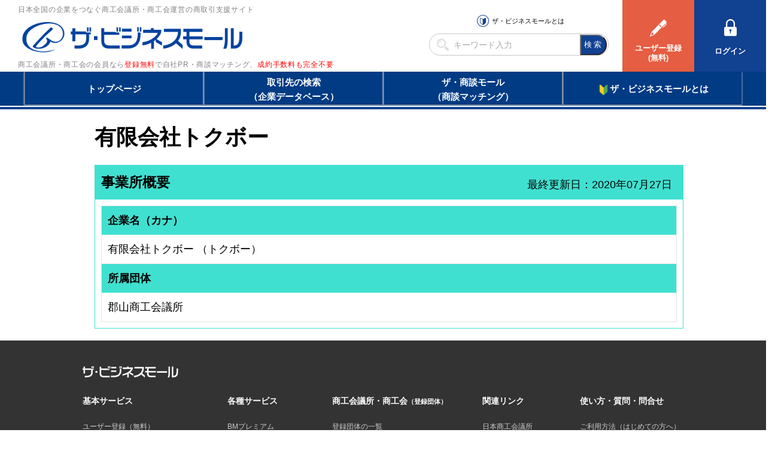

--- FILE ---
content_type: text/html
request_url: https://www.b-mall.ne.jp/CompanyDetail-HYbqCQfrJRfq.html
body_size: 1473
content:
    <!DOCTYPE html>
<html lang="ja">
<head>
<meta charset="UTF-8">
<meta name="apple-mobile-web-app-capable" content="no">
<meta name="format-detection" content="telephone=no">
<meta name="viewport" content="width=device-width,initial-scale=1.0,minimum-scale=1.0,maximum-scale=1.0,user-scalable=no">
<meta name="keyword" content="ザ・ビジネスモール, 有限会社トクボー">
<meta name="description" content="有限会社トクボー">

<link rel="canonical" href="https://www.b-mall.ne.jp/CompanyDetail-HYbqCQfrJRfq.html">
<link rel="alternate" href="https://s.b-mall.ne.jp/CompanyDetail-HYbqCQfrJRfq.html">

<script type="text/javascript" src="//ajax.googleapis.com/ajax/libs/jquery/3.3.1/jquery.min.js"></script>
<script type="text/javascript" src="//cdnjs.cloudflare.com/ajax/libs/Swiper/4.3.3/js/swiper.min.js"></script>
<script type="text/javascript" src="//cdnjs.cloudflare.com/ajax/libs/layzr.js/1.4.3/layzr.min.js"></script>
<script type="text/javascript" src="//maxcdn.bootstrapcdn.com/bootstrap/3.3.5/js/bootstrap.min.js"></script>

<!-- <script type="text/javascript" src="/js/analytics.js?2022082601"></script> -->
<!-- Global site tag (gtag.js) - Google Analytics -->
<script async src="https://www.googletagmanager.com/gtag/js?id=UA-346866-1"></script>
<script>
 window.dataLayer = window.dataLayer || [];
 function gtag(){dataLayer.push(arguments);}
 gtag('js', new Date());
 gtag('config', 'UA-346866-1');
</script>
<script type="text/javascript" src="/js/easing_sp.js?2022082601"></script>
<script type="text/javascript" src="/js/script_sp.js?2022082601"></script>
<script type="text/javascript" src="/js/script_sp_header_search.js?2022082601"></script>

<link rel="stylesheet" href="//cdnjs.cloudflare.com/ajax/libs/Swiper/4.3.3/css/swiper.min.css">
<link rel="stylesheet" href="//maxcdn.bootstrapcdn.com/font-awesome/4.2.0/css/font-awesome.min.css" />

<link rel="stylesheet" href="/css/style_base.css?2022082601">

    
    <script type="text/javascript" src="/js/script_responsive.js?2022082601"></script>
    <link rel="stylesheet" type="text/css" href="/css/style_pc.css?2022082601" media="screen and (min-width: 946px)">
    <link rel="stylesheet" type="text/css" href="/css/style_sp.css?2022082601" media="screen and (max-width: 945px)">

<title>有限会社トクボー</title>


<script type="text/javascript">
var isAdminHeader = false;
var userName = "";
var tourokuDantaiCount = 461;
var today = new Date();
var nowYear = today.getFullYear();

var _ua = navigator.userAgent;
$(function(){
    var isTablet = false;
    if ( _ua.indexOf('iPhone') > 0 || _ua.indexOf('iPod') > 0 || _ua.indexOf('Android') > 0 && _ua.indexOf('Mobile') > 0 ) {
        isTablet = false;
    } else if( _ua.indexOf('iPad') > 0 || _ua.indexOf('Android') > 0 ) {
        isTablet = true;
    } else {
        isTablet = false;
    }
    if ( isTablet ) {
        $('meta[name="viewport"]').attr('content','width=1300,user-scalable=no,shrink-to-fit=yes');
    }
});
</script>



<link rel="stylesheet" href="/css/sp_company.css" />
<link href="//maxcdn.bootstrapcdn.com/font-awesome/4.2.0/css/font-awesome.min.css" rel="stylesheet" />
<link href="/css/premium/lightbox.css" rel="stylesheet" />

<script src="/js/premium/lightbox.js"></script>
<script>
    $(function(){
            });
    $(document).ready(function(){
        $('#lnkMap').click(function(){
            document.getElementById("MapCommnet").style.display = "block";
            document.getElementById("map").style.display = "block";
            document.getElementById('lnkMapArea').style.display = 'none';
        });
        $('.tellCellPhone').click(function(){
            var idAjax = 'HYbqCQfrJRfq';
            $.ajax({
                url: '/telno/api/',
                data: {
                    'id': idAjax
                },
                async:false,
                success: function(result){
                    var data = $.parseJSON(result);
                    if (data["result"] == true) {
                        location.href = data["telno"];
                    }
                },
                error: function(XMLHttpRequest, textStatus, errorThrown){
                    alert("通信エラー");
                },
                cache: false
            });
        });
        $('#telDisp').click(function(){
            $(this).css('display','none');
            $(this).next().css('display','inline');
        });
        $('#faxDisp').click(function(){
            $(this).css('display','none');
            $(this).next().css('display','inline');
        });
    });
</script>
</head>
<body>
<section id="header-placeholder"></section>


    <main>
        <div id="wrapper">
            <h1 id="com-name">有限会社トクボー</h1>

            
            
            <div id="ContentPane">
                
                                

                
                <section id="cmpy_info" class="block-GAIYO">
                    <h2><span id="sectionTitleCompany">事業所概要</span></h2>
                    <div id="last_update">最終更新日：2020年07月27日</div>
                    <div class="block table-list">
                        <dl>
                            <dt>企業名（カナ）</dt>
                            <dd>
                                <span id="companyName">有限会社トクボー</span>
                                <span>（トクボー）</span>                            </dd>
                        </dl>
                                                                                                                                                                                        <dl>
                            <dt>所属団体</dt>
                            <dd><span id="dantaiName">郡山商工会議所</span></dd>
                        </dl>
                    </div>

                                                                            </section>
                

                
                                

                
                                

                
                                

                
                                                                

            </div><!-- end ContentPane -->
        </div><!-- end wrapper -->

        
    </main>
<section id="footer-placeholder"></section>

</body>
</html>